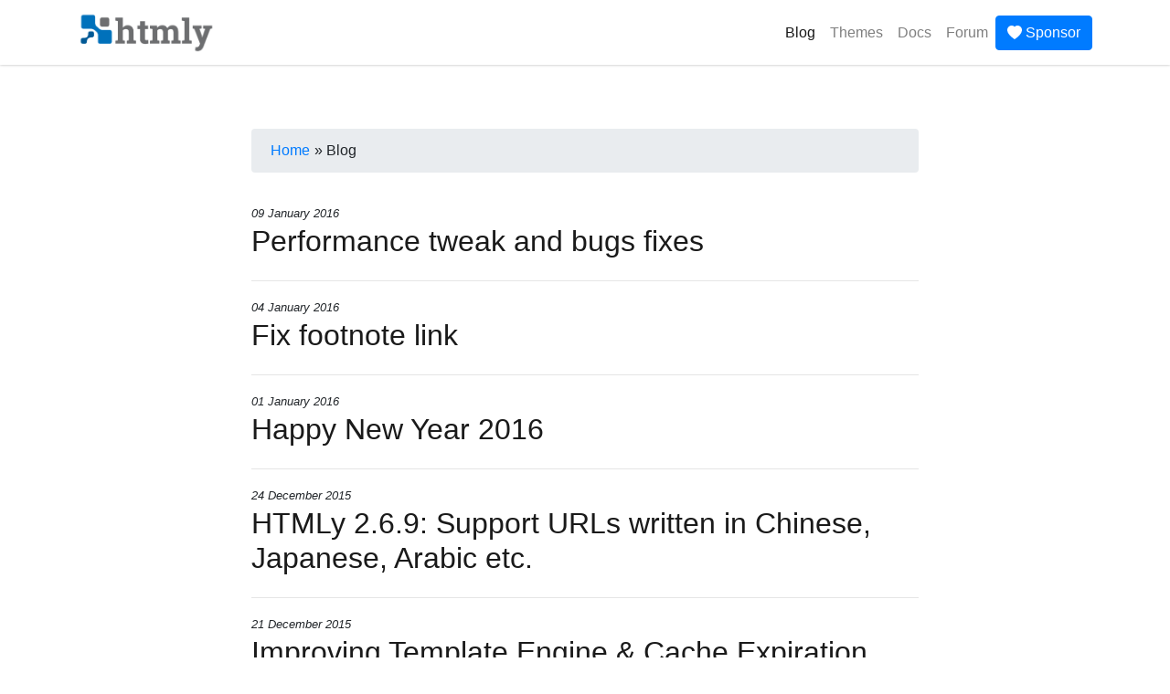

--- FILE ---
content_type: text/html; charset=utf-8
request_url: https://www.htmly.com/blog/?page=5
body_size: 2665
content:
<!doctype html>
<html lang="en-US">
<head>
    <meta charset="utf-8" />
<meta http-equiv="X-UA-Compatible" content="IE=edge" />
<meta name="viewport" content="width=device-width, initial-scale=1" />
<meta name="generator" content="HTMLy v3.1.1" />
<link rel="icon" type="image/png" href="https://www.htmly.com/favicon.png" />
<link rel="sitemap" href="https://www.htmly.com/sitemap.xml" />
<link rel="alternate" type="application/rss+xml" title="HTMLy Feed" href="https://www.htmly.com/feed/rss" />
<meta name="google-site-verification" content="ZfN4KoujJon7Gy_s1g5VUu-XHnnqfwPgMq6hZjDOQLk" />
    <title>Blog - HTMLy</title>
<link rel="canonical" href="https://www.htmly.com/blog" />
<meta name="description" content="HTMLy Blog"/>
<meta property="og:title" content="Blog - HTMLy" />
<meta property="og:description" content="HTMLy Blog" />
<meta property="og:url" content="https://www.htmly.com/blog" />
<meta property="og:locale" content="en_US" />
<meta property="og:type" content="website" />
<meta property="og:site_name" content="HTMLy" />
<meta property="og:image" content="https://www.htmly.com/system/resources/images/logo-big.png" />
<meta name="twitter:card" content="summary_large_image" />
<meta name="twitter:site" content="@gohtmly" />
    <!-- Bootstrap CSS -->
    <link rel="stylesheet" href="https://www.htmly.com/themes/htmly/assets/css/bootstrap.min.css">
</head>
<body class="in-blog">
<style>
section {
    padding: 70px 10px;
}

h1, h2, h3, h4, h5, h6 {
    color: #1a1a1a;
}

.heading-block h1 { font-size: 54px; font-weight: 600;}

img {
	max-width: 100%;
}

a:hover {
    text-decoration: none;
}

.primary-btn {
    background-color: #377dff;
    color: #ffffff;
    font-weight: 600;
    padding: 7px 22px;
    display: inline-block;
    border-radius: 2px;
    border: 1px solid #377dff;
    width: 100%;
    max-width: 240px;
    margin: 0px 5px;
    min-height: 40px;
    text-align: center;
}

.secondary-btn {
    background-color: transparent;
    font-weight: 600;
    padding: 7px 22px;
    display: inline-block;
    border-radius: 2px;
    border: 1px solid #377dff;
    width: 100%;
    max-width: 240px;
    margin: 0px 5px;
    min-height: 40px;
    text-align: center;
}

.primary-btn:hover {
    color: #ffffff;
    opacity: .85;
}

.secondary-btn:hover {
    background-color: #377dff;
    color: #ffffff;
}

.topmargin-sm { margin-top: 30px !important; }
.topmargin-lg { margin-top: 60px !important; }

.text-light {
    color: #f8f9fa !important;
}

.text-dark {
    color: #1a1a1a !important;
}

.bg-dark {
    background-color: #1a1a1a !important;
}

.bg-light {
    background-color: #ffffff !important;
}

.bg-light-grey {
    background-color: #f8f9fa !important;
}

.divider {
    border-bottom: 1px solid rgba(255, 255, 255, 0.1);
}

.heading-block {
    text-align: center;
    margin: 0 auto;
    max-width: 800px;
}

.heading-block p {
    font-size: 18px;
    font-weight: 300;
}

.navbar {
    box-shadow: 0 0 3px rgba(0, 0, 0, 0.3);
}

.navbar-toggler:focus {
    outline: none;
}

.nav-link {
    color: #495057;
}

.logo-navbar {
    width: 200px;
    max-width: 220px;
}

#intro {
    padding: 120px 0;
}

#footer, #footer a  {
    color: #f8f9fa;
}

.logo-footer {
    max-width: 400px;
}

.footer-link {
    padding: 5px 15px;
    font-weight: 600;
}

.footer-link > i {
    font-size: 24px;
    padding: 0 5px;
}
</style>
    <nav class="navbar navbar-expand-lg navbar-light bg-light">
        <div class="container">
            <a class="navbar-brand" href="https://www.htmly.com/"><img width="150px" src="https://www.htmly.com/system/resources/images/htmly-small.png" class="logo" alt="HTMLy"></a>
			<button class="navbar-toggler" type="button" data-toggle="collapse" data-target="#navbarSupportedContent" aria-controls="navbarResponsive" aria-expanded="false" aria-label="Toggle navigation">
				<span class="navbar-toggler-icon"></span>
			</button>

            <div class="collapse navbar-collapse" id="navbarSupportedContent">
				<ul class="nav navbar-nav ml-auto"><li class="item nav-item active "><a class="nav-link" href="https://www.htmly.com/blog/">Blog</a></li><li class="item nav-item "><a class="nav-link" href="https://www.htmly.com/theme/">Themes</a></li><li class="item nav-item "><a class="nav-link" href="https://docs.htmly.com/" target="_blank">Docs</a></li><li class="item nav-item "><a class="nav-link" href="https://github.com/danpros/htmly/discussions/" target="_blank">Forum</a></li></ul>				<a class="btn btn-primary" href="https://www.htmly.com/sponsor"><svg xmlns="http://www.w3.org/2000/svg" width="16" height="16" fill="currentColor" class="bi bi-heart-fill" viewBox="0 0 16 16">
  <path fill-rule="evenodd" d="M8 1.314C12.438-3.248 23.534 4.735 8 15-7.534 4.736 3.562-3.248 8 1.314"/>
</svg> Sponsor</a>
            </div>
        </div>
    </nav>

    <section class="bg-light">
        <div class="container">
		  <div class="row">
				<div class="col-lg-8 mx-auto">
					<style>.breadcrumb {margin-bottom:2em;}.breadcrumb a {margin:0 5px;}.breadcrumb-item+.breadcrumb-item {padding-left:0;} .breadcrumb-item+.breadcrumb-item:before {padding-right:0;content:'';}</style>
	<nav class="breadcrumb">
		<a href="https://www.htmly.com/">Home</a> &#187; Blog	</nav>
      <div class="mb-4">
        <span class="post-meta"><small><em>09 January 2016</em></small></span>	  
        <a href="https://www.htmly.com/post/performance-tweak-and-bugs-fixes">
          <h2 class="post-title">
            Performance tweak and bugs fixes          </h2>
        </a>
      </div>
	  <hr>
      <div class="mb-4">
        <span class="post-meta"><small><em>04 January 2016</em></small></span>	  
        <a href="https://www.htmly.com/post/fix-footnote-link">
          <h2 class="post-title">
            Fix footnote link          </h2>
        </a>
      </div>
	  <hr>
      <div class="mb-4">
        <span class="post-meta"><small><em>01 January 2016</em></small></span>	  
        <a href="https://www.htmly.com/post/happy-new-year-2016">
          <h2 class="post-title">
            Happy New Year 2016          </h2>
        </a>
      </div>
	  <hr>
      <div class="mb-4">
        <span class="post-meta"><small><em>24 December 2015</em></small></span>	  
        <a href="https://www.htmly.com/post/htmly-269-support-urls-written-in-chinese-japanese-arabic-etc">
          <h2 class="post-title">
            HTMLy 2.6.9: Support URLs written in Chinese, Japanese, Arabic etc.          </h2>
        </a>
      </div>
	  <hr>
      <div class="mb-4">
        <span class="post-meta"><small><em>21 December 2015</em></small></span>	  
        <a href="https://www.htmly.com/post/improving-template-engine-cache-expiration">
          <h2 class="post-title">
            Improving Template Engine &amp; Cache Expiration          </h2>
        </a>
      </div>
	  <hr>
      <div class="mb-4">
        <span class="post-meta"><small><em>01 December 2015</em></small></span>	  
        <a href="https://www.htmly.com/post/htmly-267-maintenance-release-and-bugs-fixes">
          <h2 class="post-title">
            HTMLy 2.6.7: Maintenance release and bugs fixes          </h2>
        </a>
      </div>
	  <hr>
      <div class="mb-4">
        <span class="post-meta"><small><em>24 November 2015</em></small></span>	  
        <a href="https://www.htmly.com/post/htmly-266-multi-language-improvements-pager-algorithm">
          <h2 class="post-title">
            HTMLy 2.6.6: Multi Language Improvements, Pager Algorithm          </h2>
        </a>
      </div>
	  <hr>
      <div class="mb-4">
        <span class="post-meta"><small><em>14 November 2015</em></small></span>	  
        <a href="https://www.htmly.com/post/htmly-v265-static-frontpage-new-theme-and-improvements">
          <h2 class="post-title">
            HTMLy v2.6.5: Static Frontpage, New Theme, and Improvements          </h2>
        </a>
      </div>
	  <hr>
      <div class="mb-4">
        <span class="post-meta"><small><em>21 September 2015</em></small></span>	  
        <a href="https://www.htmly.com/post/improvements-and-bugs-fixes">
          <h2 class="post-title">
            Improvements and bugs fixes          </h2>
        </a>
      </div>
	  <hr>
      <div class="mb-4">
        <span class="post-meta"><small><em>29 August 2015</em></small></span>	  
        <a href="https://www.htmly.com/post/critical-bugs-fixes">
          <h2 class="post-title">
            Critical bugs fixes          </h2>
        </a>
      </div>
	  <hr>
<br>
    <div class="pager">
	<ul class="pagination"><li class="page-item"><a class="page-link" href="?page=4">« Newer</a></li><li class="page-item"><a class="page-link" href="/blog/">1</a></li><li class="page-item"><a class="page-link" href="/blog/?page=2">2</a></li><li class="page-item"><a class="page-link" href="/blog/?page=3">3</a></li><li class="page-item"><a class="page-link" href="/blog/?page=4">4</a></li><li class="page-item active"><span class="page-link">5</span></li><li class="page-item"><a class="page-link" href="/blog/?page=6">6</a></li><li class="page-item"><a class="page-link" href="/blog/?page=7">7</a></li><li class="page-item"><a class="page-link" href="/blog/?page=8">8</a></li><li class="page-item"><a class="page-link" href="/blog/?page=6">Older »</a></li></ul>    </div>				</div>
			</div>
        </div>
    </section>

    <section id="footer" class="bg-dark">
        <div class="container text-center">
            <div class="social-logo "><link rel="stylesheet" id="social-logo-style" href="https://www.htmly.com/system/resources/css/social-logos.css" type="text/css" media="all"><a class="social-logo-x" href="https://twitter.com/gohtmly" target="_blank" rel="nofollow"><span class="screen-reader-text">Twitter</span></a><a class="social-logo-facebook" href="https://www.facebook.com/gohtmly" target="_blank" rel="nofollow"><span class="screen-reader-text">Facebook</span></a><a class="social-logo-github" href="https://github.com/danpros/htmly" target="_blank" rel="nofollow"><span class="screen-reader-text">Github</span></a><a class="social-logo-feed" href="https://www.htmly.com/feed/rss" target="_blank"><span class="screen-reader-text">RSS</span></a></div>            <small style="color: #909599;" class="topmargin-sm"><span class="copyright">© <a href="https://www.danpros.com/">DanPros</a> and <a href="https://github.com/danpros/htmly/graphs/contributors" rel="nofollow">Contributors</a>. All Rights Reserved.<br><a href="https://www.htmly.com/about">About</a> • <a href="https://www.htmly.com/about/privacy-policy">Privacy Policy</a> • <a href="https://www.htmly.com/about/contact">Contact</a><br></span> <span class="credit">Powered by <a href="https://www.htmly.com" target="_blank" rel="nofollow">HTMLy</a></span></small>
        </div>
    </section>

    <!-- JavaScript -->
    <script src="https://www.htmly.com/themes/htmly/assets/js/jquery-slim.min.js"></script>
    <script src="https://www.htmly.com/themes/htmly/assets/js/bootstrap.min.js"></script>
    </body>
</html>
<!-- Dynamic page generated in 0.0086 seconds. -->
<!-- Cached page generated on 2026-01-15 05:40:14 -->